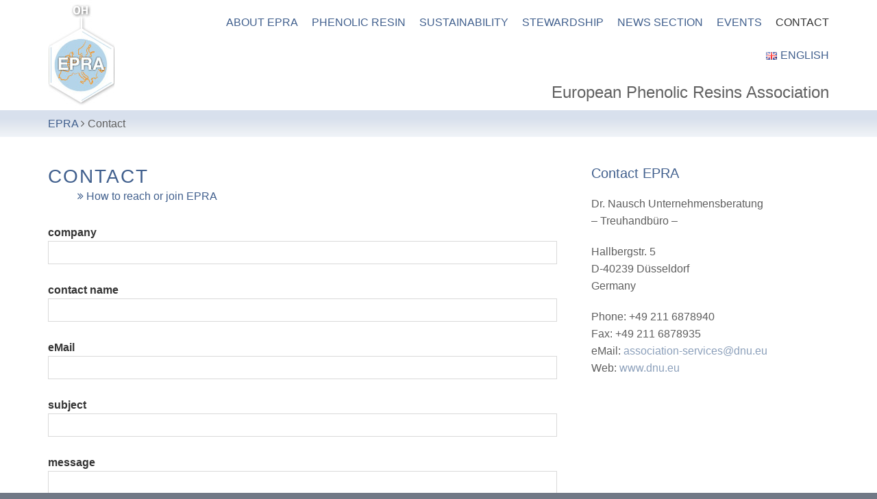

--- FILE ---
content_type: text/html; charset=UTF-8
request_url: https://epra.eu/en/contact/
body_size: 48438
content:
 
<!DOCTYPE html>
<html lang="en-GB" class="no-js">
<head>
	<meta charset="UTF-8">
	<meta name="viewport" content="width=device-width, initial-scale=1">
	<link rel="profile" href="http://gmpg.org/xfn/11">
	<link rel="pingback" href="https://epra.eu/xmlrpc.php">
	<meta name='robots' content='index, follow, max-image-preview:large, max-snippet:-1, max-video-preview:-1' />

	<!-- This site is optimized with the Yoast SEO plugin v22.9 - https://yoast.com/wordpress/plugins/seo/ -->
	<title>Contact | EPRA</title>
	<link rel="canonical" href="https://epra.eu/en/contact/" />
	<meta property="og:locale" content="en_GB" />
	<meta property="og:type" content="article" />
	<meta property="og:title" content="Contact | EPRA" />
	<meta property="og:url" content="https://epra.eu/en/contact/" />
	<meta property="og:site_name" content="EPRA" />
	<meta property="article:modified_time" content="2018-03-09T11:28:19+00:00" />
	<meta name="twitter:card" content="summary_large_image" />
	<script type="application/ld+json" class="yoast-schema-graph">{"@context":"https://schema.org","@graph":[{"@type":"WebPage","@id":"https://epra.eu/en/contact/","url":"https://epra.eu/en/contact/","name":"Contact | EPRA","isPartOf":{"@id":"https://epra.eu/en/#website"},"datePublished":"2018-02-27T15:55:10+00:00","dateModified":"2018-03-09T11:28:19+00:00","breadcrumb":{"@id":"https://epra.eu/en/contact/#breadcrumb"},"inLanguage":"en-GB","potentialAction":[{"@type":"ReadAction","target":["https://epra.eu/en/contact/"]}]},{"@type":"BreadcrumbList","@id":"https://epra.eu/en/contact/#breadcrumb","itemListElement":[{"@type":"ListItem","position":1,"name":"Home","item":"https://epra.eu/en/"},{"@type":"ListItem","position":2,"name":"Contact"}]},{"@type":"WebSite","@id":"https://epra.eu/en/#website","url":"https://epra.eu/en/","name":"EPRA","description":"European Phenolic Resins Association","potentialAction":[{"@type":"SearchAction","target":{"@type":"EntryPoint","urlTemplate":"https://epra.eu/en/?s={search_term_string}"},"query-input":"required name=search_term_string"}],"inLanguage":"en-GB"}]}</script>
	<!-- / Yoast SEO plugin. -->


<link rel="alternate" type="application/rss+xml" title="EPRA &raquo; Feed" href="https://epra.eu/en/feed/" />
<link rel="alternate" type="application/rss+xml" title="EPRA &raquo; Comments Feed" href="https://epra.eu/en/comments/feed/" />
<script type="text/javascript">
/* <![CDATA[ */
window._wpemojiSettings = {"baseUrl":"https:\/\/s.w.org\/images\/core\/emoji\/14.0.0\/72x72\/","ext":".png","svgUrl":"https:\/\/s.w.org\/images\/core\/emoji\/14.0.0\/svg\/","svgExt":".svg","source":{"concatemoji":"https:\/\/epra.eu\/wp-includes\/js\/wp-emoji-release.min.js?ver=6.4.7"}};
/*! This file is auto-generated */
!function(i,n){var o,s,e;function c(e){try{var t={supportTests:e,timestamp:(new Date).valueOf()};sessionStorage.setItem(o,JSON.stringify(t))}catch(e){}}function p(e,t,n){e.clearRect(0,0,e.canvas.width,e.canvas.height),e.fillText(t,0,0);var t=new Uint32Array(e.getImageData(0,0,e.canvas.width,e.canvas.height).data),r=(e.clearRect(0,0,e.canvas.width,e.canvas.height),e.fillText(n,0,0),new Uint32Array(e.getImageData(0,0,e.canvas.width,e.canvas.height).data));return t.every(function(e,t){return e===r[t]})}function u(e,t,n){switch(t){case"flag":return n(e,"\ud83c\udff3\ufe0f\u200d\u26a7\ufe0f","\ud83c\udff3\ufe0f\u200b\u26a7\ufe0f")?!1:!n(e,"\ud83c\uddfa\ud83c\uddf3","\ud83c\uddfa\u200b\ud83c\uddf3")&&!n(e,"\ud83c\udff4\udb40\udc67\udb40\udc62\udb40\udc65\udb40\udc6e\udb40\udc67\udb40\udc7f","\ud83c\udff4\u200b\udb40\udc67\u200b\udb40\udc62\u200b\udb40\udc65\u200b\udb40\udc6e\u200b\udb40\udc67\u200b\udb40\udc7f");case"emoji":return!n(e,"\ud83e\udef1\ud83c\udffb\u200d\ud83e\udef2\ud83c\udfff","\ud83e\udef1\ud83c\udffb\u200b\ud83e\udef2\ud83c\udfff")}return!1}function f(e,t,n){var r="undefined"!=typeof WorkerGlobalScope&&self instanceof WorkerGlobalScope?new OffscreenCanvas(300,150):i.createElement("canvas"),a=r.getContext("2d",{willReadFrequently:!0}),o=(a.textBaseline="top",a.font="600 32px Arial",{});return e.forEach(function(e){o[e]=t(a,e,n)}),o}function t(e){var t=i.createElement("script");t.src=e,t.defer=!0,i.head.appendChild(t)}"undefined"!=typeof Promise&&(o="wpEmojiSettingsSupports",s=["flag","emoji"],n.supports={everything:!0,everythingExceptFlag:!0},e=new Promise(function(e){i.addEventListener("DOMContentLoaded",e,{once:!0})}),new Promise(function(t){var n=function(){try{var e=JSON.parse(sessionStorage.getItem(o));if("object"==typeof e&&"number"==typeof e.timestamp&&(new Date).valueOf()<e.timestamp+604800&&"object"==typeof e.supportTests)return e.supportTests}catch(e){}return null}();if(!n){if("undefined"!=typeof Worker&&"undefined"!=typeof OffscreenCanvas&&"undefined"!=typeof URL&&URL.createObjectURL&&"undefined"!=typeof Blob)try{var e="postMessage("+f.toString()+"("+[JSON.stringify(s),u.toString(),p.toString()].join(",")+"));",r=new Blob([e],{type:"text/javascript"}),a=new Worker(URL.createObjectURL(r),{name:"wpTestEmojiSupports"});return void(a.onmessage=function(e){c(n=e.data),a.terminate(),t(n)})}catch(e){}c(n=f(s,u,p))}t(n)}).then(function(e){for(var t in e)n.supports[t]=e[t],n.supports.everything=n.supports.everything&&n.supports[t],"flag"!==t&&(n.supports.everythingExceptFlag=n.supports.everythingExceptFlag&&n.supports[t]);n.supports.everythingExceptFlag=n.supports.everythingExceptFlag&&!n.supports.flag,n.DOMReady=!1,n.readyCallback=function(){n.DOMReady=!0}}).then(function(){return e}).then(function(){var e;n.supports.everything||(n.readyCallback(),(e=n.source||{}).concatemoji?t(e.concatemoji):e.wpemoji&&e.twemoji&&(t(e.twemoji),t(e.wpemoji)))}))}((window,document),window._wpemojiSettings);
/* ]]> */
</script>
<link rel='stylesheet' id='cf7ic_style-css' href='https://epra.eu/wp-content/plugins/contact-form-7-image-captcha/css/cf7ic-style.css?ver=3.3.7' type='text/css' media='all' />
<style id='wp-emoji-styles-inline-css' type='text/css'>

	img.wp-smiley, img.emoji {
		display: inline !important;
		border: none !important;
		box-shadow: none !important;
		height: 1em !important;
		width: 1em !important;
		margin: 0 0.07em !important;
		vertical-align: -0.1em !important;
		background: none !important;
		padding: 0 !important;
	}
</style>
<link rel='stylesheet' id='wp-block-library-css' href='https://epra.eu/wp-includes/css/dist/block-library/style.min.css?ver=6.4.7' type='text/css' media='all' />
<style id='classic-theme-styles-inline-css' type='text/css'>
/*! This file is auto-generated */
.wp-block-button__link{color:#fff;background-color:#32373c;border-radius:9999px;box-shadow:none;text-decoration:none;padding:calc(.667em + 2px) calc(1.333em + 2px);font-size:1.125em}.wp-block-file__button{background:#32373c;color:#fff;text-decoration:none}
</style>
<style id='global-styles-inline-css' type='text/css'>
body{--wp--preset--color--black: #000000;--wp--preset--color--cyan-bluish-gray: #abb8c3;--wp--preset--color--white: #ffffff;--wp--preset--color--pale-pink: #f78da7;--wp--preset--color--vivid-red: #cf2e2e;--wp--preset--color--luminous-vivid-orange: #ff6900;--wp--preset--color--luminous-vivid-amber: #fcb900;--wp--preset--color--light-green-cyan: #7bdcb5;--wp--preset--color--vivid-green-cyan: #00d084;--wp--preset--color--pale-cyan-blue: #8ed1fc;--wp--preset--color--vivid-cyan-blue: #0693e3;--wp--preset--color--vivid-purple: #9b51e0;--wp--preset--gradient--vivid-cyan-blue-to-vivid-purple: linear-gradient(135deg,rgba(6,147,227,1) 0%,rgb(155,81,224) 100%);--wp--preset--gradient--light-green-cyan-to-vivid-green-cyan: linear-gradient(135deg,rgb(122,220,180) 0%,rgb(0,208,130) 100%);--wp--preset--gradient--luminous-vivid-amber-to-luminous-vivid-orange: linear-gradient(135deg,rgba(252,185,0,1) 0%,rgba(255,105,0,1) 100%);--wp--preset--gradient--luminous-vivid-orange-to-vivid-red: linear-gradient(135deg,rgba(255,105,0,1) 0%,rgb(207,46,46) 100%);--wp--preset--gradient--very-light-gray-to-cyan-bluish-gray: linear-gradient(135deg,rgb(238,238,238) 0%,rgb(169,184,195) 100%);--wp--preset--gradient--cool-to-warm-spectrum: linear-gradient(135deg,rgb(74,234,220) 0%,rgb(151,120,209) 20%,rgb(207,42,186) 40%,rgb(238,44,130) 60%,rgb(251,105,98) 80%,rgb(254,248,76) 100%);--wp--preset--gradient--blush-light-purple: linear-gradient(135deg,rgb(255,206,236) 0%,rgb(152,150,240) 100%);--wp--preset--gradient--blush-bordeaux: linear-gradient(135deg,rgb(254,205,165) 0%,rgb(254,45,45) 50%,rgb(107,0,62) 100%);--wp--preset--gradient--luminous-dusk: linear-gradient(135deg,rgb(255,203,112) 0%,rgb(199,81,192) 50%,rgb(65,88,208) 100%);--wp--preset--gradient--pale-ocean: linear-gradient(135deg,rgb(255,245,203) 0%,rgb(182,227,212) 50%,rgb(51,167,181) 100%);--wp--preset--gradient--electric-grass: linear-gradient(135deg,rgb(202,248,128) 0%,rgb(113,206,126) 100%);--wp--preset--gradient--midnight: linear-gradient(135deg,rgb(2,3,129) 0%,rgb(40,116,252) 100%);--wp--preset--font-size--small: 13px;--wp--preset--font-size--medium: 20px;--wp--preset--font-size--large: 36px;--wp--preset--font-size--x-large: 42px;--wp--preset--spacing--20: 0.44rem;--wp--preset--spacing--30: 0.67rem;--wp--preset--spacing--40: 1rem;--wp--preset--spacing--50: 1.5rem;--wp--preset--spacing--60: 2.25rem;--wp--preset--spacing--70: 3.38rem;--wp--preset--spacing--80: 5.06rem;--wp--preset--shadow--natural: 6px 6px 9px rgba(0, 0, 0, 0.2);--wp--preset--shadow--deep: 12px 12px 50px rgba(0, 0, 0, 0.4);--wp--preset--shadow--sharp: 6px 6px 0px rgba(0, 0, 0, 0.2);--wp--preset--shadow--outlined: 6px 6px 0px -3px rgba(255, 255, 255, 1), 6px 6px rgba(0, 0, 0, 1);--wp--preset--shadow--crisp: 6px 6px 0px rgba(0, 0, 0, 1);}:where(.is-layout-flex){gap: 0.5em;}:where(.is-layout-grid){gap: 0.5em;}body .is-layout-flow > .alignleft{float: left;margin-inline-start: 0;margin-inline-end: 2em;}body .is-layout-flow > .alignright{float: right;margin-inline-start: 2em;margin-inline-end: 0;}body .is-layout-flow > .aligncenter{margin-left: auto !important;margin-right: auto !important;}body .is-layout-constrained > .alignleft{float: left;margin-inline-start: 0;margin-inline-end: 2em;}body .is-layout-constrained > .alignright{float: right;margin-inline-start: 2em;margin-inline-end: 0;}body .is-layout-constrained > .aligncenter{margin-left: auto !important;margin-right: auto !important;}body .is-layout-constrained > :where(:not(.alignleft):not(.alignright):not(.alignfull)){max-width: var(--wp--style--global--content-size);margin-left: auto !important;margin-right: auto !important;}body .is-layout-constrained > .alignwide{max-width: var(--wp--style--global--wide-size);}body .is-layout-flex{display: flex;}body .is-layout-flex{flex-wrap: wrap;align-items: center;}body .is-layout-flex > *{margin: 0;}body .is-layout-grid{display: grid;}body .is-layout-grid > *{margin: 0;}:where(.wp-block-columns.is-layout-flex){gap: 2em;}:where(.wp-block-columns.is-layout-grid){gap: 2em;}:where(.wp-block-post-template.is-layout-flex){gap: 1.25em;}:where(.wp-block-post-template.is-layout-grid){gap: 1.25em;}.has-black-color{color: var(--wp--preset--color--black) !important;}.has-cyan-bluish-gray-color{color: var(--wp--preset--color--cyan-bluish-gray) !important;}.has-white-color{color: var(--wp--preset--color--white) !important;}.has-pale-pink-color{color: var(--wp--preset--color--pale-pink) !important;}.has-vivid-red-color{color: var(--wp--preset--color--vivid-red) !important;}.has-luminous-vivid-orange-color{color: var(--wp--preset--color--luminous-vivid-orange) !important;}.has-luminous-vivid-amber-color{color: var(--wp--preset--color--luminous-vivid-amber) !important;}.has-light-green-cyan-color{color: var(--wp--preset--color--light-green-cyan) !important;}.has-vivid-green-cyan-color{color: var(--wp--preset--color--vivid-green-cyan) !important;}.has-pale-cyan-blue-color{color: var(--wp--preset--color--pale-cyan-blue) !important;}.has-vivid-cyan-blue-color{color: var(--wp--preset--color--vivid-cyan-blue) !important;}.has-vivid-purple-color{color: var(--wp--preset--color--vivid-purple) !important;}.has-black-background-color{background-color: var(--wp--preset--color--black) !important;}.has-cyan-bluish-gray-background-color{background-color: var(--wp--preset--color--cyan-bluish-gray) !important;}.has-white-background-color{background-color: var(--wp--preset--color--white) !important;}.has-pale-pink-background-color{background-color: var(--wp--preset--color--pale-pink) !important;}.has-vivid-red-background-color{background-color: var(--wp--preset--color--vivid-red) !important;}.has-luminous-vivid-orange-background-color{background-color: var(--wp--preset--color--luminous-vivid-orange) !important;}.has-luminous-vivid-amber-background-color{background-color: var(--wp--preset--color--luminous-vivid-amber) !important;}.has-light-green-cyan-background-color{background-color: var(--wp--preset--color--light-green-cyan) !important;}.has-vivid-green-cyan-background-color{background-color: var(--wp--preset--color--vivid-green-cyan) !important;}.has-pale-cyan-blue-background-color{background-color: var(--wp--preset--color--pale-cyan-blue) !important;}.has-vivid-cyan-blue-background-color{background-color: var(--wp--preset--color--vivid-cyan-blue) !important;}.has-vivid-purple-background-color{background-color: var(--wp--preset--color--vivid-purple) !important;}.has-black-border-color{border-color: var(--wp--preset--color--black) !important;}.has-cyan-bluish-gray-border-color{border-color: var(--wp--preset--color--cyan-bluish-gray) !important;}.has-white-border-color{border-color: var(--wp--preset--color--white) !important;}.has-pale-pink-border-color{border-color: var(--wp--preset--color--pale-pink) !important;}.has-vivid-red-border-color{border-color: var(--wp--preset--color--vivid-red) !important;}.has-luminous-vivid-orange-border-color{border-color: var(--wp--preset--color--luminous-vivid-orange) !important;}.has-luminous-vivid-amber-border-color{border-color: var(--wp--preset--color--luminous-vivid-amber) !important;}.has-light-green-cyan-border-color{border-color: var(--wp--preset--color--light-green-cyan) !important;}.has-vivid-green-cyan-border-color{border-color: var(--wp--preset--color--vivid-green-cyan) !important;}.has-pale-cyan-blue-border-color{border-color: var(--wp--preset--color--pale-cyan-blue) !important;}.has-vivid-cyan-blue-border-color{border-color: var(--wp--preset--color--vivid-cyan-blue) !important;}.has-vivid-purple-border-color{border-color: var(--wp--preset--color--vivid-purple) !important;}.has-vivid-cyan-blue-to-vivid-purple-gradient-background{background: var(--wp--preset--gradient--vivid-cyan-blue-to-vivid-purple) !important;}.has-light-green-cyan-to-vivid-green-cyan-gradient-background{background: var(--wp--preset--gradient--light-green-cyan-to-vivid-green-cyan) !important;}.has-luminous-vivid-amber-to-luminous-vivid-orange-gradient-background{background: var(--wp--preset--gradient--luminous-vivid-amber-to-luminous-vivid-orange) !important;}.has-luminous-vivid-orange-to-vivid-red-gradient-background{background: var(--wp--preset--gradient--luminous-vivid-orange-to-vivid-red) !important;}.has-very-light-gray-to-cyan-bluish-gray-gradient-background{background: var(--wp--preset--gradient--very-light-gray-to-cyan-bluish-gray) !important;}.has-cool-to-warm-spectrum-gradient-background{background: var(--wp--preset--gradient--cool-to-warm-spectrum) !important;}.has-blush-light-purple-gradient-background{background: var(--wp--preset--gradient--blush-light-purple) !important;}.has-blush-bordeaux-gradient-background{background: var(--wp--preset--gradient--blush-bordeaux) !important;}.has-luminous-dusk-gradient-background{background: var(--wp--preset--gradient--luminous-dusk) !important;}.has-pale-ocean-gradient-background{background: var(--wp--preset--gradient--pale-ocean) !important;}.has-electric-grass-gradient-background{background: var(--wp--preset--gradient--electric-grass) !important;}.has-midnight-gradient-background{background: var(--wp--preset--gradient--midnight) !important;}.has-small-font-size{font-size: var(--wp--preset--font-size--small) !important;}.has-medium-font-size{font-size: var(--wp--preset--font-size--medium) !important;}.has-large-font-size{font-size: var(--wp--preset--font-size--large) !important;}.has-x-large-font-size{font-size: var(--wp--preset--font-size--x-large) !important;}
.wp-block-navigation a:where(:not(.wp-element-button)){color: inherit;}
:where(.wp-block-post-template.is-layout-flex){gap: 1.25em;}:where(.wp-block-post-template.is-layout-grid){gap: 1.25em;}
:where(.wp-block-columns.is-layout-flex){gap: 2em;}:where(.wp-block-columns.is-layout-grid){gap: 2em;}
.wp-block-pullquote{font-size: 1.5em;line-height: 1.6;}
</style>
<link rel='stylesheet' id='contact-form-7-css' href='https://epra.eu/wp-content/plugins/contact-form-7/includes/css/styles.css?ver=5.9.6' type='text/css' media='all' />
<link rel='stylesheet' id='fontAwesome-css' href='https://epra.eu/wp-content/themes/opportune/css/fontawesome.min.css?ver=4.3.0' type='text/css' media='all' />
<link rel='stylesheet' id='bootstrap-css' href='https://epra.eu/wp-content/themes/opportune/css/bootstrap.min.css?ver=3.3.5' type='text/css' media='all' />
<link rel='stylesheet' id='chld_thm_cfg_parent-css' href='https://epra.eu/wp-content/themes/opportune/style.css?ver=6.4.7' type='text/css' media='all' />
<link rel='stylesheet' id='opportune-style-css' href='https://epra.eu/wp-content/themes/opportune-child/style.css?ver=6.4.7' type='text/css' media='all' />
<style id='opportune-style-inline-css' type='text/css'>
#header-wrapper { background-color:#ffffff}
.primary-navigation li.home a, .primary-navigation li a { color:#405f8d}
.primary-navigation li li > a { color:#606060}
.primary-navigation ul ul { background:#fbfbfb}
.primary-navigation ul ul { border-color:#405f8d}
.primary-navigation li.home a:hover, 
	.primary-navigation a:hover,
	.primary-navigation .current-menu-item > a,	
	.primary-navigation .current-menu-item > a,
	.primary-navigation .current-menu-ancestor > a { color:#333333}
.menu-toggle { background-color:#d8e0ed; color:#444444;}
	.menu-toggle:active, .menu-toggle:focus, .menu-toggle:hover { background-color:#8ca0bb; color:#fff;}	
	.primary-navigation.toggled-on li a { background-color:#ffffff; border-color:#8ca0bb; color:#405f8d;}
	.primary-navigation.toggled-on li.home.current-menu-item a { color:#405f8d;}
	.primary-navigation.toggled-on li.home a:hover, .primary-navigation.toggled-on a:hover, .primary-navigation.toggled-on .current-menu-item > a, .primary-navigation.toggled-on .current-menu-item > a, .primary-navigation.toggled-on .current-menu-ancestor > a { color:#4f4f4f;}
	
#banner-wrapper { background-color:#ffffff}
#header-wrapper { border-color:#d8e0ed;}
.site-content, #site-content-bottom { background-color:#ffffff; color: #343434}
a, a:visited { color:#8ca0bb}
a:hover { color:#616161}
aside, aside li a, aside li a:visited { color:#5f5f5f}
aside li a:hover { color:#8ca0bb}
.site-title a, .site-title a:hover { color:#333}
.site-description { color:#616161}
#bottom-sidebars { background-color:#d8e0ed}
#bottom-sidebars aside { color:#333333}
#bottom-sidebars a, #bottom-sidebars a:visited { color:#ffffff}
#bottom-sidebars a:hover { color:#ffffff}
button, input[type='button'], input[type='submit'], input[type='reset'], .btn { color: #ffffff; background-color:#717986}
button:hover, input[type='button']:hover, input[type='submit']:hover, input[type='reset']:hover, .btn:hover { color: #5f5f5f; background-color:#dfe3e6}
.fa.read-more-icon { color:#a7bbd6}
.fa.read-more-icon:hover { color:#8ca0bb}
#footer-sidebar aside, #copyright { color:#cccccc}
#footer-menu a { color:#ffffff}
#footer-menu a:hover { color:#cccccc}
.social a { color: #ffffff; background-color:#444444}
.social a:hover { color: #ffffff; background-color:#8ca0bb}
.back-to-top {color:#ffffff; background-color:#cccccc}
.back-to-top:hover { color:#ffffff; background-color:#565656}
.error-button.btn {color:#ffffff; background-color:#a4bbba}

</style>
<!--[if lt IE 9]>
<script type="text/javascript" src="https://epra.eu/wp-content/themes/opportune/js/html5.js?ver=3.7.3" id="html5-js"></script>
<![endif]-->
<script type="text/javascript" src="https://epra.eu/wp-includes/js/jquery/jquery.min.js?ver=3.7.1" id="jquery-core-js"></script>
<script type="text/javascript" src="https://epra.eu/wp-includes/js/jquery/jquery-migrate.min.js?ver=3.4.1" id="jquery-migrate-js"></script>
<link rel="https://api.w.org/" href="https://epra.eu/wp-json/" /><link rel="alternate" type="application/json" href="https://epra.eu/wp-json/wp/v2/pages/35" /><link rel="EditURI" type="application/rsd+xml" title="RSD" href="https://epra.eu/xmlrpc.php?rsd" />
<meta name="generator" content="WordPress 6.4.7" />
<link rel='shortlink' href='https://epra.eu/?p=35' />
<link rel="alternate" type="application/json+oembed" href="https://epra.eu/wp-json/oembed/1.0/embed?url=https%3A%2F%2Fepra.eu%2Fen%2Fcontact%2F" />
<link rel="alternate" type="text/xml+oembed" href="https://epra.eu/wp-json/oembed/1.0/embed?url=https%3A%2F%2Fepra.eu%2Fen%2Fcontact%2F&#038;format=xml" />
<style type="text/css" id="custom-background-css">
body.custom-background { background-color: #717986; }
</style>
	</head>

<body class="page-template-default page page-id-35 custom-background">
       
<div id="page" class="hfeed site fullwidth">
	<a class="skip-link screen-reader-text" href="#content">Skip to content</a>

<div id="header-wrapper">
        <div class="container">
                <div class="row">	
			


  
                         <header id="masthead" class="site-header container default" role="banner">
                                <div class="box vertical-align-middle">
                                
                                
                                        <div class="site-branding col-sm-12  col-md-2 col-lg-2">
                                                                                                        <div class="header-image">
                                                        <a href="https://epra.eu/en/" title="EPRA 
                                                        European Phenolic Resins Association" 
                                                        rel="home"><img id="logo" src="https://epra.eu/wp-content/uploads/epra-1.png" alt="EPRA"></a>    
                                                        </div>                
                                                                                        </div>
                                        
                                        <div class="col-sm-12 col-md-10 col-lg-10">
                                        
                                                <nav id="site-navigation" class="site-navigation primary-navigation" role="navigation">
                                                        <div class="toggle-container visible-xs visible-sm hidden-md hidden-lg">
                                                                <button class="menu-toggle" aria-controls="primary-menu" aria-expanded="false">Menu</button>
                                                        </div>
                                                                      
                                                      <div class="menu-hauptmenu-en-container"><ul id="menu-hauptmenu-en" class="nav-menu"><li id="menu-item-24" class="menu-item menu-item-type-post_type menu-item-object-page menu-item-has-children menu-item-24"><a href="https://epra.eu/en/about-epra/">About EPRA</a>
<ul class="sub-menu">
	<li id="menu-item-81" class="menu-item menu-item-type-post_type menu-item-object-page menu-item-81"><a href="https://epra.eu/en/about-epra/epra-committees/">Committees</a></li>
	<li id="menu-item-60" class="menu-item menu-item-type-post_type menu-item-object-page menu-item-60"><a href="https://epra.eu/en/about-epra/member-companies/">Member companies</a></li>
</ul>
</li>
<li id="menu-item-215" class="menu-item menu-item-type-post_type menu-item-object-page menu-item-has-children menu-item-215"><a href="https://epra.eu/en/phenolic-resin/">Phenolic resin</a>
<ul class="sub-menu">
	<li id="menu-item-27" class="menu-item menu-item-type-post_type menu-item-object-page menu-item-27"><a href="https://epra.eu/en/phenolic-resin/background/">Background</a></li>
	<li id="menu-item-99" class="menu-item menu-item-type-post_type menu-item-object-page menu-item-has-children menu-item-99"><a href="https://epra.eu/en/phenolic-resin/application-areas/">Applications</a>
	<ul class="sub-menu">
		<li id="menu-item-161" class="menu-item menu-item-type-post_type menu-item-object-page menu-item-161"><a href="https://epra.eu/en/phenolic-resin/application-areas/abrasives/">Abrasives</a></li>
		<li id="menu-item-298" class="menu-item menu-item-type-post_type menu-item-object-page menu-item-298"><a href="https://epra.eu/en/phenolic-resin/application-areas/adhesives/">Adhesives</a></li>
		<li id="menu-item-299" class="menu-item menu-item-type-post_type menu-item-object-page menu-item-299"><a href="https://epra.eu/en/phenolic-resin/application-areas/coatings/">Coatings</a></li>
		<li id="menu-item-162" class="menu-item menu-item-type-post_type menu-item-object-page menu-item-162"><a href="https://epra.eu/en/phenolic-resin/application-areas/electrical-laminates/">Electrical Laminates</a></li>
		<li id="menu-item-163" class="menu-item menu-item-type-post_type menu-item-object-page menu-item-163"><a href="https://epra.eu/en/phenolic-resin/application-areas/felt-bonding/">Felt Bonding</a></li>
		<li id="menu-item-297" class="menu-item menu-item-type-post_type menu-item-object-page menu-item-297"><a href="https://epra.eu/en/phenolic-resin/application-areas/foundry-industry/">Foundry Industry</a></li>
		<li id="menu-item-164" class="menu-item menu-item-type-post_type menu-item-object-page menu-item-164"><a href="https://epra.eu/en/phenolic-resin/application-areas/foams/">Foams</a></li>
		<li id="menu-item-165" class="menu-item menu-item-type-post_type menu-item-object-page menu-item-165"><a href="https://epra.eu/en/phenolic-resin/application-areas/friction/">Friction</a></li>
		<li id="menu-item-166" class="menu-item menu-item-type-post_type menu-item-object-page menu-item-166"><a href="https://epra.eu/en/phenolic-resin/application-areas/mineral-wool/">Mineral Wool</a></li>
		<li id="menu-item-167" class="menu-item menu-item-type-post_type menu-item-object-page menu-item-167"><a href="https://epra.eu/en/phenolic-resin/application-areas/paper-laminates/">Paper Laminates</a></li>
		<li id="menu-item-168" class="menu-item menu-item-type-post_type menu-item-object-page menu-item-168"><a href="https://epra.eu/en/phenolic-resin/application-areas/refractory/">Refractory</a></li>
		<li id="menu-item-170" class="menu-item menu-item-type-post_type menu-item-object-page menu-item-170"><a href="https://epra.eu/en/phenolic-resin/application-areas/rubber/">Rubber</a></li>
		<li id="menu-item-169" class="menu-item menu-item-type-post_type menu-item-object-page menu-item-169"><a href="https://epra.eu/en/phenolic-resin/application-areas/wood/">Wood</a></li>
	</ul>
</li>
	<li id="menu-item-401" class="menu-item menu-item-type-post_type menu-item-object-page menu-item-401"><a href="https://epra.eu/en/phenolic-resin/position-papers/">Position Papers</a></li>
</ul>
</li>
<li id="menu-item-1113" class="menu-item menu-item-type-post_type menu-item-object-page menu-item-has-children menu-item-1113"><a href="https://epra.eu/en/sustainability/">Sustainability</a>
<ul class="sub-menu">
	<li id="menu-item-1116" class="menu-item menu-item-type-post_type menu-item-object-page menu-item-1116"><a href="https://epra.eu/en/sustainability/bio-sourced-and-bio-based-phenolic-resins/">BIO-SOURCED AND BIO-BASED PHENOLIC RESINS</a></li>
	<li id="menu-item-1115" class="menu-item menu-item-type-post_type menu-item-object-page menu-item-1115"><a href="https://epra.eu/en/sustainability/environmental-benefits-of-phenolic-resins/">ENVIRONMENTAL BENEFITS OF PHENOLIC RESINS</a></li>
	<li id="menu-item-1114" class="menu-item menu-item-type-post_type menu-item-object-page menu-item-1114"><a href="https://epra.eu/en/sustainability/importance-of-durability-of-phenolic-resins/">IMPORTANCE OF DURABILITY OF PHENOLIC RESINS</a></li>
</ul>
</li>
<li id="menu-item-30" class="menu-item menu-item-type-post_type menu-item-object-page menu-item-30"><a href="https://epra.eu/en/stewardship/">Stewardship</a></li>
<li id="menu-item-939" class="menu-item menu-item-type-taxonomy menu-item-object-category menu-item-has-children menu-item-939"><a href="https://epra.eu/en/category/news-section/">News Section</a>
<ul class="sub-menu">
	<li id="menu-item-1197" class="menu-item menu-item-type-taxonomy menu-item-object-category menu-item-1197"><a href="https://epra.eu/en/category/news-section/news-2024/">News 2024</a></li>
	<li id="menu-item-1163" class="menu-item menu-item-type-taxonomy menu-item-object-category menu-item-1163"><a href="https://epra.eu/en/category/news-section/news-2022/">News 2022</a></li>
	<li id="menu-item-1059" class="menu-item menu-item-type-taxonomy menu-item-object-category menu-item-1059"><a href="https://epra.eu/en/category/news-section/news-2021/">News 2021</a></li>
	<li id="menu-item-1004" class="menu-item menu-item-type-taxonomy menu-item-object-category menu-item-1004"><a href="https://epra.eu/en/category/news-section/news-2020/">News 2020</a></li>
	<li id="menu-item-451" class="menu-item menu-item-type-taxonomy menu-item-object-category menu-item-451"><a href="https://epra.eu/en/category/news-section/news-2019/">News 2019</a></li>
	<li id="menu-item-1003" class="menu-item menu-item-type-taxonomy menu-item-object-category menu-item-1003"><a href="https://epra.eu/en/category/news-section/news-2018/">News 2018</a></li>
	<li id="menu-item-247" class="menu-item menu-item-type-taxonomy menu-item-object-category menu-item-247"><a href="https://epra.eu/en/category/news-section/news-2017/">News 2017</a></li>
	<li id="menu-item-1002" class="menu-item menu-item-type-taxonomy menu-item-object-category menu-item-1002"><a href="https://epra.eu/en/category/news-section/news-2016/">News 2016</a></li>
	<li id="menu-item-246" class="menu-item menu-item-type-taxonomy menu-item-object-category menu-item-246"><a href="https://epra.eu/en/category/news-section/news-2010/">News 2010</a></li>
	<li id="menu-item-244" class="menu-item menu-item-type-taxonomy menu-item-object-category menu-item-244"><a href="https://epra.eu/en/category/news-section/news-2008/">News 2008</a></li>
	<li id="menu-item-245" class="menu-item menu-item-type-taxonomy menu-item-object-category menu-item-245"><a href="https://epra.eu/en/category/news-section/news-2007/">News 2007</a></li>
</ul>
</li>
<li id="menu-item-322" class="menu-item menu-item-type-post_type menu-item-object-page menu-item-322"><a href="https://epra.eu/en/events/">Events</a></li>
<li id="menu-item-36" class="menu-item menu-item-type-post_type menu-item-object-page current-menu-item page_item page-item-35 current_page_item menu-item-36"><a href="https://epra.eu/en/contact/" aria-current="page">Contact</a></li>
<li id="menu-item-581" class="pll-parent-menu-item menu-item menu-item-type-custom menu-item-object-custom menu-item-has-children menu-item-581"><a href="#pll_switcher"><img src="[data-uri]" alt="" width="16" height="11" style="width: 16px; height: 11px;" /><span style="margin-left:0.3em;">English</span></a>
<ul class="sub-menu">
	<li id="menu-item-581-de" class="lang-item lang-item-10 lang-item-de no-translation lang-item-first menu-item menu-item-type-custom menu-item-object-custom menu-item-581-de"><a href="https://epra.eu/de/" hreflang="de-DE" lang="de-DE"><img src="[data-uri]" alt="" width="16" height="11" style="width: 16px; height: 11px;" /><span style="margin-left:0.3em;">Deutsch</span></a></li>
	<li id="menu-item-581-es" class="lang-item lang-item-17 lang-item-es no-translation menu-item menu-item-type-custom menu-item-object-custom menu-item-581-es"><a href="https://epra.eu/es/" hreflang="es-ES" lang="es-ES"><img src="[data-uri]" alt="" width="16" height="11" style="width: 16px; height: 11px;" /><span style="margin-left:0.3em;">Español</span></a></li>
	<li id="menu-item-581-fr" class="lang-item lang-item-21 lang-item-fr no-translation menu-item menu-item-type-custom menu-item-object-custom menu-item-581-fr"><a href="https://epra.eu/fr/" hreflang="fr-FR" lang="fr-FR"><img src="[data-uri]" alt="" width="16" height="11" style="width: 16px; height: 11px;" /><span style="margin-left:0.3em;">Français</span></a></li>
	<li id="menu-item-581-it" class="lang-item lang-item-25 lang-item-it no-translation menu-item menu-item-type-custom menu-item-object-custom menu-item-581-it"><a href="https://epra.eu/it/" hreflang="it-IT" lang="it-IT"><img src="[data-uri]" alt="" width="16" height="11" style="width: 16px; height: 11px;" /><span style="margin-left:0.3em;">Italiano</span></a></li>
	<li id="menu-item-581-nl" class="lang-item lang-item-29 lang-item-nl no-translation menu-item menu-item-type-custom menu-item-object-custom menu-item-581-nl"><a href="https://epra.eu/nl/" hreflang="nl-NL" lang="nl-NL"><img src="[data-uri]" alt="" width="16" height="11" style="width: 16px; height: 11px;" /><span style="margin-left:0.3em;">Nederlands</span></a></li>
	<li id="menu-item-581-pl" class="lang-item lang-item-33 lang-item-pl no-translation menu-item menu-item-type-custom menu-item-object-custom menu-item-581-pl"><a href="https://epra.eu/pl/" hreflang="pl-PL" lang="pl-PL"><img src="[data-uri]" alt="" width="16" height="11" style="width: 16px; height: 11px;" /><span style="margin-left:0.3em;">Polski</span></a></li>
	<li id="menu-item-581-sl" class="lang-item lang-item-37 lang-item-sl no-translation menu-item menu-item-type-custom menu-item-object-custom menu-item-581-sl"><a href="https://epra.eu/sl/" hreflang="sl-SI" lang="sl-SI"><img src="[data-uri]" alt="" width="16" height="11" style="width: 16px; height: 11px;" /><span style="margin-left:0.3em;">Slovenščina</span></a></li>
</ul>
</li>
</ul></div>                    
                                                </nav>
                                                                                
                                                                                                                         <p class="site-description">European Phenolic Resins Association</p>
                                                                                                                                                
                                        </div>
        
				</div>
                  </header>
					
                   

                            </div>
        </div>
</div>   

<aside id="banner-sidebar" role="complementary">
    <div id="banner">
    
		                
            </div>
</aside>
       
    <nav class="breadcrumb"><div class = "container"><a href="https://epra.eu/en"> EPRA</a>  <i class="fa fa-angle-right"></i>  <span class="current-page">Contact</span></div></nav>       
<div id="content" class="site-content clearfix">


<div class="container">
  <div class="row">
	<div class="col-lg-8">
        <div id="primary" class="content-area">
            <main id="main" class="site-main" role="main">
                

<article id="post-35" class="post-35 page type-page status-publish hentry" itemscope="" itemtype="http://schema.org/WebPage">
	
		<header class="entry-header entry-header-sitecomment">
		<h1 class="entry-title" itemprop="name">Contact</h1>			<div class = "sitecomment"> <i class="fa fa-angle-double-right"></i>
  			How to reach or join EPRA			</div>
        <time class="entry-date" datetime="27-February-2018" itemprop="datePublished" pubdate></time>
	</header><!-- .entry-header -->
	
	<div class="entry-content">
		
<div class="wpcf7 no-js" id="wpcf7-f272-p35-o1" lang="en-US" dir="ltr">
<div class="screen-reader-response"><p role="status" aria-live="polite" aria-atomic="true"></p> <ul></ul></div>
<form action="/en/contact/#wpcf7-f272-p35-o1" method="post" class="wpcf7-form init" aria-label="Contact form" novalidate="novalidate" data-status="init">
<div style="display: none;">
<input type="hidden" name="_wpcf7" value="272" />
<input type="hidden" name="_wpcf7_version" value="5.9.6" />
<input type="hidden" name="_wpcf7_locale" value="en_US" />
<input type="hidden" name="_wpcf7_unit_tag" value="wpcf7-f272-p35-o1" />
<input type="hidden" name="_wpcf7_container_post" value="35" />
<input type="hidden" name="_wpcf7_posted_data_hash" value="" />
</div>
<p><label>company<br />
<span class="wpcf7-form-control-wrap" data-name="your-company"><input size="40" maxlength="80" class="wpcf7-form-control wpcf7-text wpcf7-validates-as-required" aria-required="true" aria-invalid="false" value="" type="text" name="your-company" /></span> </label>
</p>
<p><label>contact name<br />
<span class="wpcf7-form-control-wrap" data-name="your-name"><input size="40" maxlength="80" class="wpcf7-form-control wpcf7-text wpcf7-validates-as-required" aria-required="true" aria-invalid="false" value="" type="text" name="your-name" /></span> </label>
</p>
<p><label>eMail<br />
<span class="wpcf7-form-control-wrap" data-name="your-email"><input size="40" maxlength="80" class="wpcf7-form-control wpcf7-email wpcf7-validates-as-required wpcf7-text wpcf7-validates-as-email" aria-required="true" aria-invalid="false" value="" type="email" name="your-email" /></span> </label>
</p>
<p><label> subject<br />
<span class="wpcf7-form-control-wrap" data-name="your-subject"><input size="40" maxlength="80" class="wpcf7-form-control wpcf7-text wpcf7-validates-as-required" aria-required="true" aria-invalid="false" value="" type="text" name="your-subject" /></span> </label>
</p>
<p><label> message<br />
<span class="wpcf7-form-control-wrap" data-name="your-message"><textarea cols="40" rows="10" maxlength="400" class="wpcf7-form-control wpcf7-textarea wpcf7-validates-as-required" aria-required="true" aria-invalid="false" name="your-message"></textarea></span> </label>
</p>
<p><span class="wpcf7-form-control-wrap" data-name="privacy_consent"><span class="wpcf7-form-control wpcf7-acceptance"><span class="wpcf7-list-item"><label><input type="checkbox" name="privacy_consent" value="1" aria-invalid="false" /><span class="wpcf7-list-item-label">I have read and understood the <a href = "https://epra.eu/privacy-policy/" target = "_blank">privacy policy</a> and agree that my contact details as well as any following communication will be stored permanently or until my written revocation.</span></label></span></span></span>
</p>
<p><span class="wpcf7-form-control-wrap kc_captcha" data-name="kc_captcha"><span class="wpcf7-form-control wpcf7-radio"><span class="captcha-image" ><span class="cf7ic_instructions">Please prove you are human by selecting the<span> house</span>.</span><label><input type="radio" name="kc_captcha" value="kc_human" /><svg width="50" height="50" aria-hidden="true" role="img" xmlns="http://www.w3.org/2000/svg" viewBox="0 0 576 512"><path fill="currentColor" d="M488 313v143c0 13-11 24-24 24H348c-7 0-12-5-12-12V356c0-7-5-12-12-12h-72c-7 0-12 5-12 12v112c0 7-5 12-12 12H112c-13 0-24-11-24-24V313c0-4 2-7 4-10l188-154c5-4 11-4 16 0l188 154c2 3 4 6 4 10zm84-61l-84-69V44c0-6-5-12-12-12h-56c-7 0-12 6-12 12v73l-89-74a48 48 0 00-61 0L4 252c-5 4-5 12-1 17l25 31c5 5 12 5 17 1l235-193c5-4 11-4 16 0l235 193c5 5 13 4 17-1l25-31c4-6 4-13-1-17z"/></svg></label><label><input type="radio" name="kc_captcha" value="bot" /><svg width="50" height="50" aria-hidden="true" role="img" xmlns="http://www.w3.org/2000/svg" viewBox="0 0 512 512"><path fill="currentColor" d="M350 99c-54 0-98-35-166-35-25 0-47 4-68 12a56 56 0 004-24C118 24 95 1 66 0a56 56 0 00-34 102v386c0 13 11 24 24 24h16c13 0 24-11 24-24v-94c28-12 64-23 114-23 54 0 98 35 166 35 48 0 86-16 122-41 9-6 14-15 14-26V96c0-23-24-39-45-29-35 16-77 32-117 32z"/></svg></label><label><input type="radio" name="kc_captcha" value="bot" /><svg width="50" height="50" aria-hidden="true" role="img" xmlns="http://www.w3.org/2000/svg" viewBox="0 0 640 512"><path fill="currentColor" d="M624 352h-16V244c0-13-5-25-14-34L494 110c-9-9-21-14-34-14h-44V48c0-26-21-48-48-48H48C22 0 0 22 0 48v320c0 27 22 48 48 48h16a96 96 0 00192 0h128a96 96 0 00192 0h48c9 0 16-7 16-16v-32c0-9-7-16-16-16zM160 464a48 48 0 110-96 48 48 0 010 96zm320 0a48 48 0 110-96 48 48 0 010 96zm80-208H416V144h44l100 100v12z"/></svg></label>
    </span>
    <span style="display:none">
        <input type="text" name="kc_honeypot">
    </span></span></span>
</p>
<p><input class="wpcf7-form-control wpcf7-submit has-spinner" type="submit" value="Submit" />
</p><div class="wpcf7-response-output" aria-hidden="true"></div>
</form>
</div>

                
		                
	</div><!-- .entry-content -->

	<footer class="entry-footer">
			</footer><!-- .entry-footer -->
</article><!-- #post-## -->

            </main>
        </div>
	  </div>
      <div class="col-lg-4">
	 	 	<aside id="right-sidebar" class="widget-area" role="complementary"><div id="text-10" class="widget widget_text"><h3 class="widget-title">Contact EPRA</h3>			<div class="textwidget"><p class="bodytext">Dr. Nausch Unternehmensberatung<br />
&#8211; Treuhandbüro &#8211;</p>
<p class="bodytext">Hallbergstr. 5<br />
D-40239 Düsseldorf<br />
Germany</p>
<p class="bodytext">Phone: +49 211 6878940<br />
Fax: +49 211 6878935<br />
eMail: <a class="mail" title="Opens window for sending email" href="mailto:association-services@dnu.eu">association-services@dnu.eu</a><br />
Web: <a class="external-link-new-window" title="Opens external link in new window" href="http://www.dnu.eu/" target="_blank" rel="noopener">www.dnu.eu<br />
</a></p>
</div>
		</div></aside> 
      </div>
	</div>
</div>



  
    
</div><!-- #content -->

<div id="site-content-bottom">
  
 </div>
 
<div id="bottom-sidebars">       
	

	<div class="container">
  		<div class="row">
       
            <aside class="widget-area clearfix" role="complementary">
                   
                                    <div id="bottom1" class="col-sm-6 col-lg-6">
                        <div id="text-7" class="widget widget_text">			<div class="textwidget"></div>
		</div>                    </div>
                                
                                
                        
                    <div id="bottom3" class="col-sm-6 col-lg-6">
                        <div id="text-8" class="widget widget_text">			<div class="textwidget"></div>
		</div>                    </div>
                                
                               </aside>         
    
      	</div>
	</div>    
   
</div>

</div><!-- #page -->

 <a class="back-to-top"><span class="fa fa-angle-up"></span></a>
 
<footer id="colophon" class="site-footer" role="contentinfo">

        <div id="footer-sidebar">       
                   
        </div>




        <nav id="footer-nav" role="navigation">
            <ul id="footer-menu" class="menu"><li id="menu-item-20" class="menu-item menu-item-type-post_type menu-item-object-page menu-item-20"><a href="https://epra.eu/en/imprint/">Imprint</a></li>
<li id="menu-item-21" class="menu-item menu-item-type-post_type menu-item-object-page menu-item-21"><a href="https://epra.eu/en/privacy-policy/">Privacy Policy</a></li>
</ul>        </nav>
        
        <div id="copyright">
          Copyright &copy; 
          2026 European Phenolic Resins Association.&nbsp;All rights reserved.        </div> 
        
</footer>
<!-- Matomo -->
<script type="text/javascript">
  var _paq = window._paq || [];
  /* tracker methods like "setCustomDimension" should be called before "trackPageView" */
  _paq.push(['trackPageView']);
_paq.push(['trackAllContentImpressions']);
  _paq.push(['enableLinkTracking']);
  (function() {
    var u="//stats.dnu.eu/";
    _paq.push(['setTrackerUrl', u+'matomo.php']);
    _paq.push(['setSiteId', '1']);
    var d=document, g=d.createElement('script'), s=d.getElementsByTagName('script')[0];
    g.type='text/javascript'; g.async=true; g.defer=true; g.src=u+'matomo.js'; s.parentNode.insertBefore(g,s);
  })();
</script>
<!-- End Matomo Code -->
<script type="text/javascript" src="https://epra.eu/wp-content/plugins/contact-form-7/includes/swv/js/index.js?ver=5.9.6" id="swv-js"></script>
<script type="text/javascript" id="contact-form-7-js-extra">
/* <![CDATA[ */
var wpcf7 = {"api":{"root":"https:\/\/epra.eu\/wp-json\/","namespace":"contact-form-7\/v1"}};
/* ]]> */
</script>
<script type="text/javascript" src="https://epra.eu/wp-content/plugins/contact-form-7/includes/js/index.js?ver=5.9.6" id="contact-form-7-js"></script>
<script type="text/javascript" src="https://epra.eu/wp-content/themes/opportune/js/skip-link-focus-fix.js?ver=20141010" id="opportune-skip-link-focus-fix-js"></script>
<script type="text/javascript" id="opportune-script-js-extra">
/* <![CDATA[ */
var screenReaderText = {"expand":"<span class=\"screen-reader-text\">expand child menu<\/span>","collapse":"<span class=\"screen-reader-text\">collapse child menu<\/span>"};
/* ]]> */
</script>
<script type="text/javascript" src="https://epra.eu/wp-content/themes/opportune/js/functions.js?ver=20150330" id="opportune-script-js"></script>

</body>
</html>

--- FILE ---
content_type: text/css
request_url: https://epra.eu/wp-content/themes/opportune-child/style.css?ver=6.4.7
body_size: 10120
content:
/*
Theme Name: Epra
Template: opportune
Version: 1.0.0
Updated: 2018-02-27 16:17:53

*/
body {font-size: 0.975rem;}

.error404 {font-size: initial; line-height: initial; color: #5f5f5f; margin: 0px 0 0;}
.head_404 {font-size: 12rem; line-height: .85; color: #f0f0f0; margin-bottom: 3%; text-align:center;}
.text_404 {color:#405f8d; font-size: 1.3rem; text-align: right; line-height: 2.3rem;}

#masthead {padding: 0% 0%;}
@media (min-width: 992px) 
{
	.header-image {text-align: left;}
	.box.vertical-align-middle {
		display: flex;
		display: -ms-flexbox;
		display: -webkit-flex;
		-ms-flex-align: center;
		-webkit-align-items: center;
		-webkit-box-align: center;
		align-items: center;
	}
}
@media (max-width: 991px) 
{
	.breadcrumb {display:none;}
	.text_404 {text-align: center;}
}
@media (max-width: 780px) 
{
.member_logo {margin-bottom: 1.25rem;}
	.application_row .panel-grid-cell {margin-bottom:0px !important;}
}
.site-description {width: 100%; font-style: normal; font-weight: 500; font-size: 1.5rem; margin-bottom:0px;}
.home .entry-title {text-transform: none;}
.entry-title, h1, h2, h3, h4, h5, h6, #bottom-sidebars h4, #footer-sidebar aside h5, .breadcrumb a, .entry-title a:hover {color:#405f8d !important;}
h1, h2, h3, h4, h5, h6 {margin: 1rem 0rem;}
.entry-title {margin-bottom:1.7rem;}
.breadcrumb {/* Permalink - use to edit and share this gradient: http://colorzilla.com/gradient-editor/#d8e0ed+0,d8e0ed+29,e6ebf1+67,f1f4f9+100 */
background: #d8e0ed; /* Old browsers */
background: -moz-linear-gradient(top, #d8e0ed 0%, #d8e0ed 29%, #e6ebf1 67%, #f1f4f9 100%); /* FF3.6-15 */
background: -webkit-linear-gradient(top, #d8e0ed 0%,#d8e0ed 29%,#e6ebf1 67%,#f1f4f9 100%); /* Chrome10-25,Safari5.1-6 */
background: linear-gradient(to bottom, #d8e0ed 0%,#d8e0ed 29%,#e6ebf1 67%,#f1f4f9 100%); /* W3C, IE10+, FF16+, Chrome26+, Opera12+, Safari7+ */
filter: progid:DXImageTransform.Microsoft.gradient( startColorstr='#d8e0ed', endColorstr='#f1f4f9',GradientType=0 ); /* IE6-9 */ padding: 0.5% 0%;}
.breadcrumb a:hover {text-decoration:underline;}
::-moz-selection { /* Code for Firefox */
    color: #fff;
    background-color: #717986;
}
::selection {
    color: #fff;
    background-color: #717986;
}
.member_logo, .member_text {
    text-align: center;
}
.member_row, .application_row {border-bottom:1px solid #b4d4e9;}
.application_row p {margin-bottom:0px;}
.wp-caption-text { text-transform: none;}

.wp-caption.alignleft,
img.alignleft {
	margin: 0.5% 2% 1% 0;
}

.wp-caption.alignright,
img.alignright {
	margin: 0.5% 0 1% 2%;
}

.wp-caption.aligncenter,
img.aligncenter {
	clear: both;
  	margin: 0.5% auto 1%;
}

.wp-caption.alignleft,
.wp-caption.alignright,
.wp-caption.aligncenter {
	margin-bottom: 1%;
}
.entry-header {margin-bottom: 1rem;}
.entry-header-sitecomment h1 {margin-bottom: 0rem;}
.sitecomment {margin-bottom: 1.7rem; padding-left:2.7rem; color:#405f8d; }
label { width: 100%;}
h2, h3, h4, h5, h6 {font-size: 1.488rem; text-transform:none;}
.site-content {padding:2% 0%;}

#swipebox-overlay {background-color:rgba(50,50,50,0.7);}

.back_link {color:#405f8d; font-weight:bolder;}

.article-separator {height: 0px;}
.entry-footer {margin: 0;}
.format-standard {margin-bottom: 0%;}
.category .page-header {margin-bottom: 10px;}

#bottom-sidebars  {/* Permalink - use to edit and share this gradient: http://colorzilla.com/gradient-editor/#f1f4f9+0,e6ebf1+33,d8e0ed+71,d8e0ed+100 */
background: #f1f4f9; 
background: -moz-linear-gradient(top, #f1f4f9 0%, #e6ebf1 33%, #d8e0ed 71%, #d8e0ed 100%); 
background: -webkit-linear-gradient(top, #f1f4f9 0%,#e6ebf1 33%,#d8e0ed 71%,#d8e0ed 100%); 
background: linear-gradient(to bottom, #f1f4f9 0%,#e6ebf1 33%,#d8e0ed 71%,#d8e0ed 100%); 
filter: progid:DXImageTransform.Microsoft.gradient( startColorstr='#f1f4f9', endColorstr='#d8e0ed',GradientType=0 );
padding: 1.23%;}

#checkbox_privacy {font-weight:normal;}
#checkbox_privacy .wpcf7-list-item {margin-left: 0px; margin-right: 10px;}

.captcha-image {width:100%; border:1px solid #405f8d !important;}
.captcha-image label {display:inline !important; }
.captcha-image .cf7ic_instructions span {color: #405f8d !important;}
.captcha-image label > input:checked + i {border: 2px solid #405f8d !important;}

@media (min-width: 992px) {
	#site-navigation .pll-parent-menu-item .sub-menu {
	left: 0;
	right: auto;
	background-color: #fff;
	}
	#site-navigation .pll-parent-menu-item li {
	text-align:left;
	}
	#site-navigation .pll-parent-menu-item li a{
	-moz-transition: padding-left .3s ease-in-out;
	-o-transition: padding-left  .3s ease-in-out;
	-webkit-transition: padding-left  .3s ease-in-out;
	transition: padding-left  .3s ease-in-out;
	width:160px;
	}
	#site-navigation .pll-parent-menu-item li a:hover {
	padding-left: 20px;
	}
}


.highlighted_block {-webkit-box-shadow:0px 0px 20px 10px #eee;box-shadow:0px 0px 20px 10px #eee; margin: 1.25rem; padding:15px;}

#benefits_flex_0_0_2 {display: -webkit-box;display: -ms-flexbox;display: flex; -webkit-box-pack:justify; -ms-flex-pack:justify; justify-content:space-between; -webkit-box-align:stretch; -ms-flex-align:stretch; align-items:stretch; -webkit-column-gap: 10px; -moz-column-gap: 10px; column-gap: 10px; }
#benefits_flex_0_0_2 > div {-ms-flex-preferred-size:300px;flex-basis:300px; background-color:#061C49; color:#fff;}
#benefits_flex_0_0_2 img {background-color:#fff;}
#benefits_flex_0_0_2 span {display:block; padding:10px; text-align:center;}
#benefits_flex_0_0_1 {display: -webkit-box;display: -ms-flexbox;display: flex;}
#benefits_left_icons {-ms-flex-preferred-size: 50px;flex-basis: 50px; margin-right:15px; display: block; -ms-flex-negative: 0; flex-shrink: 0;}
#benefits_flex_0 {display: -webkit-box;display: -ms-flexbox;display: flex;}
#benefits_flex_0_1 {padding-right:15px; -ms-flex-preferred-size:500px; flex-basis:500px; -webkit-box-flex:1; -ms-flex-positive:1; flex-grow:1;}
#benefits_flex_0_2 {-ms-flex-preferred-size:615px;flex-basis:615px; }
@media (min-width: 0px) and (max-width: 992px) {#benefits_flex_0 {-ms-flex-wrap:wrap;flex-wrap:wrap; -webkit-box-pack:center; -ms-flex-pack:center; justify-content:center;} #benefits_flex_0_1, #benefits_flex_0_2{-ms-flex-preferred-size:100%;flex-basis:100%;}}
@media (min-width: 0px) and (max-width: 600px) {#benefits_flex_0_0_2 {-ms-flex-wrap:wrap;flex-wrap:wrap; -webkit-box-pack:center; -ms-flex-pack:center; justify-content:center;} #benefits_flex_0_0_2 > div {margin-top:10px;}}

#benefits_flex_1 {display: -webkit-box;display: -ms-flexbox;display: flex; -webkit-box-pack:center; -ms-flex-pack:center; justify-content:center; -webkit-column-gap: 10px; -moz-column-gap: 10px; column-gap: 10px;}
#benefits_flex_1_1 {display:-webkit-box;display:-ms-flexbox;display:flex; -webkit-box-pack:center; -ms-flex-pack:center; justify-content:center;}
#benefits_flex_1_1 > div {-ms-flex-preferred-size:300px;flex-basis:300px; background-color:#061C49; color:#fff;}
#benefits_flex_1_1 span {display:block; padding:10px; text-align:center;}
#benefits_flex_1_2 {display: -webkit-box;display: -ms-flexbox;display: flex; -ms-flex-preferred-size:600px; flex-basis:600px;}
@media (min-width: 0px) and (max-width: 600px) {#benefits_flex_1 {-ms-flex-wrap:wrap;flex-wrap:wrap; -webkit-box-pack:center; -ms-flex-pack:center; justify-content:center;} #benefits_flex_1_2 {-webkit-box-flex:1;-ms-flex-positive:1;flex-grow:1; -webkit-box-ordinal-group:1; -ms-flex-order:0; order:0;} #benefits_flex_1_1 {-webkit-box-ordinal-group:2;-ms-flex-order:1;order:1;} #benefits_flex_1_1 > div {margin-top:10px;}}

#benefits_flex_2_2_2 {display: -webkit-box;display: -ms-flexbox;display: flex; -webkit-box-pack:justify; -ms-flex-pack:justify; justify-content:space-between; -webkit-box-align:stretch; -ms-flex-align:stretch; align-items:stretch; -webkit-column-gap: 10px; -moz-column-gap: 10px; column-gap: 10px; }
#benefits_flex_2_2_2 > div {-ms-flex-preferred-size:300px;flex-basis:300px; background-color:#061C49; color:#fff;}
#benefits_flex_2_2_2 img {background-color:#fff;}
#benefits_flex_2_2_2 span {display:block; padding:10px; text-align:center;}
#benefits_flex_2_2_1 {display: -webkit-box;display: -ms-flexbox;display: flex;}
#benefits_flex_2 {display: -webkit-box;display: -ms-flexbox;display: flex;}
#benefits_flex_2_1 {padding-right:15px; -ms-flex-preferred-size:615px; flex-basis:615px; -webkit-box-flex:1; -ms-flex-positive:1; flex-grow:1;}
#benefits_flex_2_2 {-ms-flex-preferred-size:500px;flex-basis:500px; }
@media (min-width: 0px) and (max-width: 992px) {#benefits_flex_2 {-ms-flex-wrap:wrap;flex-wrap:wrap; -webkit-box-pack:center; -ms-flex-pack:center; justify-content:center;} #benefits_flex_2_1, #benefits_flex_2_2{-ms-flex-preferred-size:100%;flex-basis:100%;}}
@media (min-width: 0px) and (max-width: 600px) {#benefits_flex_2_2_2 {-ms-flex-wrap:wrap;flex-wrap:wrap; -webkit-box-pack:center; -ms-flex-pack:center; justify-content:center;} #benefits_flex_2_2_2 > div {margin-top:10px;}}

#resins_0 {display: -webkit-box;display: -ms-flexbox;display: flex; -webkit-box-pack:justify; -ms-flex-pack:justify; justify-content:space-between; -webkit-box-align:stretch; -ms-flex-align:stretch; align-items:stretch; -webkit-column-gap: 25px; -moz-column-gap: 25px; column-gap: 25px;}
.resins_orange_button {-ms-flex-preferred-size:30px;flex-basis:30px; -webkit-box-flex:1; -ms-flex-positive:1; flex-grow:1; background-color:#F29A25; border-radius:15px; -webkit-box-shadow:5px 5px #000; box-shadow:5px 5px #000; padding:15px; display:-webkit-box; display:-ms-flexbox; display:flex; -webkit-box-align:center; -ms-flex-align:center; align-items:center; color:#000;}
@media (min-width: 0px) and (max-width: 992px) { #resins_0 {-ms-flex-wrap:wrap;flex-wrap:wrap;} .resins_orange_button {-ms-flex-preferred-size:100%;flex-basis:100%; margin-top:15px;} }

.circular_list {list-style-type: none; padding-left:5px;}
.circular_pos::before {font-family: "FontAwesome"; content: "\f00c"; color:#0c0; padding-right:10px;}
.circular_neg::before {font-family: "FontAwesome"; content: "\f05e"; color:red; padding-right:10px;}

#post-1187 .post-date-no-thumbnail, #post-1187 .entry-meta {display:none;}

blockquote {width:100%; border-left: 1px solid #8ca0bb; }
blockquote:before {color: #8ca0bb;}